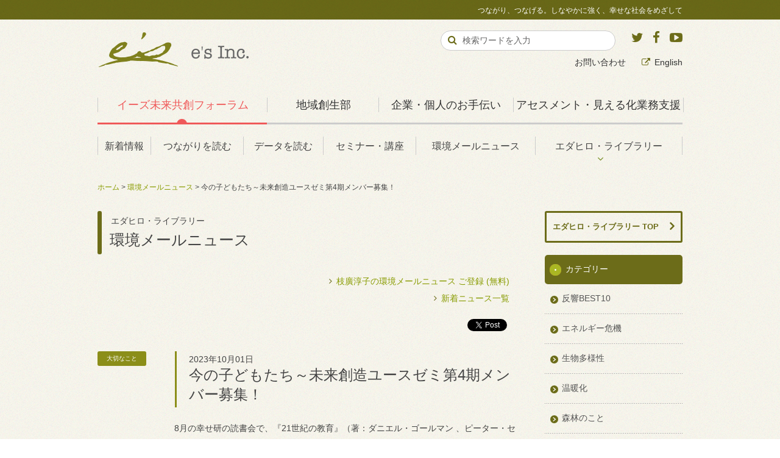

--- FILE ---
content_type: text/html
request_url: https://www.es-inc.jp/library/mailnews/2023/libnews_id012804.html
body_size: 37978
content:
<?xml version="1.0" encoding="UTF-8"?>
<!DOCTYPE html PUBLIC "-//W3C//DTD XHTML 1.0 Transitional//EN" "http://www.w3.org/TR/xhtml1/DTD/xhtml1-transitional.dtd">
<html xmlns="http://www.w3.org/1999/xhtml" xml:lang="ja" lang="ja">
<head>
<meta http-equiv="Content-Type" content="text/html; charset=UTF-8" />
<meta http-equiv="Content-Style-Type" content="text/css" />
<meta http-equiv="Content-Script-Type" content="text/javascript" />
<meta name="viewport" content="width=724px, maximum-scale=2">




<title>今の子どもたち～未来創造ユースゼミ第4期メンバー募集！｜イーズ 未来共創フォーラム</title>

<meta name="description" content="8月の幸せ研の読書会で、『21世紀の教育』（著：ダニエル・ゴールマン 、ピーター・センゲ）を取り上げました。心の知能指数といわれる「EQ」で有名なダニエル・ゴールマンと、システム思考・「学習する組織」..." />
<meta name="keywords" content="枝廣淳子,イーズ,未来,共創,CSR,レスター・ブラウン,温暖化,エネルギー,生物多様性,幸せ,経済,社会" />

<link rel="alternate" type="application/atom+xml" title="イーズ 未来共創フォーラム これまでの活動：環境メールニュース：Atom" href="http://www.es-inc.jp/library/mailnews/atom.xml">
<link rel="alternate" type="application/rss+xml" title="イーズ 未来共創フォーラム これまでの活動：環境メールニュース：RSS 2.0" href="http://www.es-inc.jp/library/mailnews/rss2.xml">
<link rel="stylesheet" type="text/css" href="../../css/style.css" />
<meta property="og:title" content="今の子どもたち～未来創造ユースゼミ第4期メンバー募集！｜イーズ 未来共創フォーラム" />
<meta property="og:type" content="article" />
<meta property="og:url" content="https://www.es-inc.jp/library/mailnews/2023/libnews_id012804.html" />
<meta property="og:image" content="https://www.es-inc.jp/shared/img/es_fb_icon.jpg" />
<meta property="og:site_name" content="イーズ 未来共創フォーラム" />
<meta property="fb:app_id" content="518638131488695" />

<link rel="stylesheet" type="text/css" href="https://maxcdn.bootstrapcdn.com/font-awesome/4.5.0/css/font-awesome.min.css">
<meta property="og:description" content="8月の幸せ研の読書会で、『21世紀の教育』（著：ダニエル・ゴールマン 、ピーター・センゲ）を取り上げました。心の知能指数といわれる「EQ」で有名なダニエル・ゴールマンと、システム思考・「学習する組織」の第一人者のピーター・センゲの共著です。SEL（Social &amp; Emotional Learning）や、世界を理解するシステム思考などの内容もいろいろと学びがありました。講義資料と音声ファ" />
<meta name="copyright" content="Copyright(c) e's Inc. All rights reserved.">
<meta name="robots" content="index,follow">

<link rel="stylesheet" type="text/css" href="https://maxcdn.bootstrapcdn.com/font-awesome/4.5.0/css/font-awesome.min.css">
<link rel="stylesheet" type="text/css" href="/shared/css/print.css" media="print">
<link rel="shortcut icon" href="/favicon.ico">

<script type="text/javascript" src="/shared/js/jquery.js"></script>
<script type="text/javascript" src="/shared/js/jquery.lightbox-0.5.min.js"></script>
<script type="text/javascript" src="/shared/js/heightLine.js"></script>
<script type="text/javascript" src="/shared/js/navigation-drawer.js"></script>
<script type="text/javascript" src="/shared/js/config.js?=200507"></script>
<!--[if lt IE 9]><script type="text/javascript" src="/shared/js/respond.min.js"></script><![endif]-->

<!-- Google Tag Manager -->
<script>(function(w,d,s,l,i){w[l]=w[l]||[];w[l].push({'gtm.start':
new Date().getTime(),event:'gtm.js'});var f=d.getElementsByTagName(s)[0],
j=d.createElement(s),dl=l!='dataLayer'?'&l='+l:'';j.async=true;j.src=
'https://www.googletagmanager.com/gtm.js?id='+i+dl;f.parentNode.insertBefore(j,f);
})(window,document,'script','dataLayer','GTM-PMKVDBH');</script>
<!-- End Google Tag Manager -->

</head>

<body class="libPage nwsInv" id="nws012804">
<!-- Google Tag Manager (noscript) -->
<noscript><iframe src="https://www.googletagmanager.com/ns.html?id=GTM-PMKVDBH"
height="0" width="0" style="display:none;visibility:hidden"></iframe></noscript>
<!-- End Google Tag Manager (noscript) -->

<div id="fb-root"></div>
<script type="text/javascript" src="/shared/js/fb_xfbml.js"></script>

<div id="container">

<div id="header">

<h1 class="siteTitle"><a href="/"><img src="/about_es-inc/shared/img/es-inc_corp.png" alt="有限会社イーズ"></a></h1>
<div class="siteSlogan">つながり、つなげる。しなやかに強く、幸せな社会をめざして</div>

<div id="globalNav">
<ul>

<li class="gnvCategory" id="gnvA"><a class="gnvA" href="/" >イーズ未来共創フォーラム</a>
<ul>
<li class=""><a href="/news/index.html">新着情報</a></li>
<li class=""><a href="/insight/index.html">つながりを読む</a></li>
<li class=""><a href="/graphs/index.html">データを読む</a></li>
<li class=""><a href="/seminar/index.html">セミナー・講座</a></li>
<li class=""><a href="/library/mailnews/">環境メールニュース</a></li>
<li class="nest"><a href="/library/index.html">エダヒロ・ライブラリー</a>
<div class="sub">
<ul>
<li><a href="/edablog/index.html">えだブログ</a></li>
<li><a href="/books/index.html">エダヒロの本棚</a></li>
<li><a href="/library/activity.html">これまでの活動</a></li>
<li><a href="/1dai/index.html">一日一題</a></li>
<li><a href="/diary/index.html">エダヒロの共創日記</a></li>
</ul>
</div>
</li>
</ul>
</li>

<li class="gnvCategory" id="gnvD"><a class="gnvD" href="/regional_revitalization/index.html" >地域創生部</a>
<ul style="width:80%;">
<li style="width:25%;"><a href="/regional_revitalization/lecture.html">講演</a></li>
<li style="width:25%;"><a href="/regional_revitalization/vision.html">共有ビジョン</a></li>
<li style="width:25%;"><a href="/regional_revitalization/research.html">調査・分析</a></li>
<li><a href="/regional_revitalization/achievements.html">実績</a></li>
</ul>
</li>

<li class="gnvCategory" id="gnvB"><a class="gnvB" href="/about_es-inc/">企業・個人のお手伝い</a>
<ul>
<li class="gnv-svc-org"><a href="/about_es-inc/service_org.html">企業・組織<br><span class="font--xs">向けのサービス</span></a></li>
<li class="gnv-svc-indiv"><a href="/about_es-inc/service_indiv.html">個人の方<br><span class="font--xs">向けのサービス</span></a></li>
<li class="nest gnv-company"><a href="/about_es-inc/company.html">会社情報</a>
<div class="sub">
<ul>
<li><a href="/about_es-inc/profile.html">代表・枝廣淳子プロフィール</a></li>
<li><a href="/about_es-inc/access.html">有限会社イーズへのアクセス</a></li>
<li><a href="/about_es-inc/network.html">イーズのネットワーク</a></li>
</ul>
</div>
</li>
<li class="gnvSvc gnv-achievement"><a href="/about_es-inc/achievement.html">事例・実績</a></li>
<li class="gnvSvc gnv-books"><a href="/about_es-inc/books.html">著書・翻訳書</a></li>
</ul>
</li>
<li class="gnvCategory" id="gnvC"><a class="gnvC" href="/visualize/">アセスメント・見える化業務支援</a>
<ul>
<li class="visual_environmental"><a href="/visualize/visual_environmental.html">環境負荷の見える化</a></li>
<li class="visual_happiness"><a href="/visualize/visual_happiness.html">幸福度の見える化</a></li>
<li class="visual_local_econ"><a href="/visualize/visual_local_econ.html">地域経済の見える化</a></li>
<li class="visual_social"><a href="/visualize/visual_social.html">ソーシャル・インパクトの見える化</a></li>
</ul>
</li>
</ul>
<div id="gnvActLine"></div>
<div id="gnvActCircle"></div>
</div><!-- END #globalNav -->

<div id="supportNav">
<p class="voiceGuide">サポートメニューです。</p>
<ul class="list--inline">
<li><a href="/inquiry/index.html">お問い合わせ</a></li>
<li><a href="http://ishes.org/en/" target="_blank" class="link--out">English</a></li>
</ul>
</div><!-- end #supportNav -->

<div class="socialArea">
  <a href="https://twitter.com/es_Information" target="_blank" class="twitter">
  	<i class="fa fa-twitter text-twitter"></i>
	</a>
  <a href="http://www.facebook.com/esInc.jp" target="_blank" class="facebook">
  	<i class="fa fa-facebook text-facebook"></i>
	</a>
  <a href="http://www.youtube.com/esedahiro" target="_blank" class="youtube">
  	<i class="fa fa-youtube-play text-youtube"></i>
	</a>
</div><!-- end .socialArea -->

<div class="searchArea">
<p class="voiceGuide">サイト内検索です。</p>
<form method="get" action="/search/index.html">
<div class="searchKeyword">
<input type="text" name="q" id="hu_search_text" class="txtFld1" size="20" value="検索ワードを入力" onFocus="cText(this)" onBlur="sText(this)">
</div>
<div class="searchSubmit">
<input type="submit" value="&#xF002;" tabindex="4000">
<input type="hidden" name="cx" value="002040810919316555504:amuznwwev-q" />
<input type="hidden" name="cof" value="FORID:11" />
<input type="hidden" name="ie" value="UTF-8" />
</div>
<div class="flc"><span>&nbsp;</span></div>
</form>
</div><!-- end .searchArea -->

<div id="spHeader">
<div class="spMenu">
<div class="inr">
<div class="spMenu__bar1"></div>
<div class="spMenu__bar2"></div>
<div class="spMenu__bar3"></div>
<div class="spMenu__txt">MENU</div>
</div>
</div>
<nav class="navigationDrawer">
<div class="border__t pd__b--xs">
<div class="sideA"><a href="/index.html" class="link">イーズ未来共創フォーラム</a></div>
<ul class="link--list">
<li><a href="/news/index.html">新着情報</a></li>
<li><a href="/insight/index.html">つながりを読む</a></li>
<li><a href="/graphs/index.html">データを読む</a></li>
<li><a href="/seminar/index.html">セミナー・講座</a></li>
<li><a href="/library/index.html">エダヒロ・ライブラリー</a>
<ul>
<li><a href="/diary/index.html">エダヒロの共創日記</a></li>
<li><a href="/edablog/index.html">えだブログ</a></li>
<li><a href="/books/index.html">エダヒロの本棚</a></li>
<li><a href="/library/activity.html">これまでの活動</a></li>
<li><a href="/1dai/index.html">一日一題</a></li>
</ul>
</li>
<li><a href="/inquiry/index.html">お問い合わせ</a></li>
</ul>
</div>

<div class="border__t pd__b--xs">
<div class="sideD"><a href="/regional_revitalization/index.html" class="link">地方創生部</a></div>
<ul class="link--list">
<li class=""><a href="/regional_revitalization/lecture.html">講演</a></li>
<li class=""><a href="/regional_revitalization/vision.html">共有ビジョン</a></li>
<li class=""><a href="/regional_revitalization/research.html">調査・分析</a></li>
<li class=""><a href="/regional_revitalization/achievements.html">実績</a></li>
</ul>
</div>

<div class="border__t pd__b--xs">
<div class="sideB"><a href="/about_es-inc/index.html" class="link">企業・個人のお手伝い</a></div>
<ul class="link--list">
<li><a href="/about_es-inc/service_org.html">企業・組織向けのサービス</a></li>
<li><a href="/about_es-inc/service_indiv.html">個人の方向けのサービス</a></li>
<li><a href="/about_es-inc/company.html">会社情報</a>
<ul>
<li><a href="/about_es-inc/profile.html">代表・枝廣淳子プロフィール</a></li>
<li><a href="/about_es-inc/access.html">有限会社イーズへのアクセス</a></li>
<li><a href="/about_es-inc/network.html">イーズのネットワーク</a></li>
</ul>
</li>
<li><a href="/about_es-inc/achievement.html">事例・実績</a></li>
<li><a href="/about_es-inc/books.html">著書・翻訳書</a></li>
</ul>
</div>

<div class="border__t pd__b--xs">
<div class="sideC"><a href="/visualize/" class="link">アセスメント・見える化業務支援</a></div>
<ul class="link--list">
<li class="visual_environmental"><a href="/visualize/visual_environmental.html">環境負荷の見える化</a></li>
<li class="visual_happiness"><a href="/visualize/visual_happiness.html">幸福度の見える化</a></li>
<li class="visual_local_econ"><a href="/visualize/visual_local_econ.html">地域経済の見える化</a></li>
<li class="visual_social"><a href="/visualize/visual_social.html">ソーシャル・インパクトの見える化</a></li>
</ul>
</div>

<div class="other pd__b--sm">
<div class="align__c"><a href="" class="btn--small spMenuClose">MENUを閉じる</a></div>
</div>

</nav>
</div><!-- end #spHeader -->

</div><!-- end #header -->

<div id="contents">

<div class="bcNav">
<a href="../../../index.html">ホーム</a> &gt; 
<a href="../../../library/mailnews/index.html">環境メールニュース</a> &gt;
今の子どもたち～未来創造ユースゼミ第4期メンバー募集！
</div><!-- /id="bcNav" -->

<div class="primary">
<div class="section invBlock">
<h1 class="pageHead"><span class="library">エダヒロ・ライブラリー</span>環境メールニュース</h1>

<div class="invBlockInr">

<div class="align__r" style="margin-right:20px;">
<p class="mg__b--0">
<span class="link"><a href="/library/mailnews.html">枝廣淳子の環境メールニュース ご登録 (無料)</a></span></p>
<p class=""><span class="link"><a href="/library/mailnews/index.html">新着ニュース一覧</a></span></p>
</div>

<div class="socialBlock">
<a href="http://twitter.com/share" class="twitter-share-button" data-count="none" data-lang="en">Tweet</a><script type="text/javascript" src="//platform.twitter.com/widgets.js"></script>
<div class="fb-share-button" data-layout="button_count"></div>
</div>

<link rel="stylesheet" type="text/css" href="https://maxcdn.bootstrapcdn.com/font-awesome/4.5.0/css/font-awesome.min.css">

<div class="titleArea">
<div class="boxR">
<div class="date">2023年10月01日</div>
<h1>今の子どもたち～未来創造ユースゼミ第4期メンバー募集！</h1>
</div>

<div class="boxL">
<div class="category"><div class="label important">大切なこと</div></div>
</div>

<div class="flc"><span>&nbsp;</span></div>
</div>

<div class="bodyArea">
<p>8月の幸せ研の読書会で、『21世紀の教育』（著：ダニエル・ゴールマン 、ピーター・センゲ）を取り上げました。心の知能指数といわれる「EQ」で有名なダニエル・ゴールマンと、システム思考・「学習する組織」の第一人者のピーター・センゲの共著です。</p>
<p>SEL（Social &amp; Emotional Learning）や、世界を理解するシステム思考などの内容もいろいろと学びがありました。<br>講義資料と音声ファイルをお届けする音声受講もありますので、よろしければどうぞ。<br><a href="https://www.ishes.org/news/2023/inws_id003437.html">https://www.ishes.org/news/2023/inws_id003437.html</a></p>
<p>この本の中で、私の心にいちばん響いたのは、「忘れてはならないこと」として、挙げられていた次の点です。</p>
<p>～～～～～～～～～～～～～ここから引用～～～～～～～～～～～～～～～</p>
<p>「忘れてはならないこと」</p>
<p>人類の歴史で初めて、いまの子どもたちは「世界」の中で大人になっていくということ</p>
<p>7歳や8歳になる頃には、子どもはこの世界にある、より大きな環境や社会の問題に気づき始める。</p>
<p>彼らは点と点をつなぐことができるので、こうした問題が、自分たちが将来生きる世界の形成に影響するだろうと気づく</p>
<p>～～～～～～～～～～～～～引用ここまで～～～～～～～～～～～～～～～</p>
<p>確かにそうだよなあ、と思います。私が小さい頃は、家族や家の近くの人たち、入学後はクラスが「社会」であり「世界」でした。長ずるにつれて、「社会」が広がっていって、実際の「世界」に近づいていった気がします。それでも、海外の国やそこに住んでいる人たちのようす、自然界のようすは、「世界の旅」や「野生の王国」のような番組で見る、自分とのつながりは感じられない、「遠い世界」でした。</p>
<p>でも今の子どもたちは、最初から、温暖化とかロシア情勢とかといった「世界」の中で大きくなっていくのですね。昔だったら、世界情勢に関わることを子どもが喋ると「大人びている」「背伸びしている」と言われたものですが、今は、もう世界情勢や地球環境そのものが「現実」なのですね。</p>
<p>「21世紀の教育」では、上に引用した言葉のあと、次のように述べています。</p>
<p>～～～～～～～～～～～～～ここから引用～～～～～～～～～～～～～～～</p>
<p>そんな子どもたちにいまいちばん必要なのは、学校も同じように気づいていて、社会で起きている問題に対して、自分たちが何かをできるように、その準備を助けてくれていると感じられること</p>
<p>～～～～～～～～～～～～～引用ここまで～～～～～～～～～～～～～～～</p>
<p>ここを読んだとき、なぜ自分たちが1年半前に、「未来創造ユースチーム」を立ち上げたか、その大きな理由の1つを言葉にしてもらった気がしました。</p>
<p>昨年４月から、株式会社未来創造部では、持続可能で幸せな未来を創り出そうと行動している29歳以下のユースのみなさんの学びとネットワーキングの場、「未来創造ユースチーム」を運営しています。</p>
<p>未来創造ユースチームでは、1期6カ月の中で、以下のようなスキルを学び、身につけていただく「ゼミ」と、ユース同士の「ネットワーキングの機会」を提供します。<br>・ビジョンを描くスキル<br>・問題の構造を見抜くシステム思考<br>・望ましい変化への連鎖をデザインする変化の理論<br>・効果的なコミュニケーションスキル<br>・社会的合意形成の力</p>
<p>9月の第3期が終わりました。最終回に、このゼミに参加する前と後と、自分がどう変わったか、さらに学びたいことは何かを教えてもらいました。いくつかご紹介したいと思います。</p>
<p>～～～～～～～～～～～～～ここから引用～～～～～～～～～～～～～～～</p>
<p>○参加前はやり過ごしてしまう性格だったが、少しずつ変わり始めた。さらに学びたいのは、知識とコミュニケーション力</p>
<p>○参加前は、知識が足りていなかった、どのように行動に移せばよいのかわからなかったが、物事を多角的に見るようになった<br>さらに、伝えるスキルを身に着けたい</p>
<p>○異動になって納得がいかない自分と、やりたい事を整理したい自分がいたが、色々な事をバックキャスティングで考え、目的と手段を分けるようになった。さらに学びたいのは、システム思考</p>
<p>○第1回に参加した時の自分は、気候変動を止めるには、こうすべき！！と押し付けていたし、理解してくれない人がよくないと思っていた。兄と意見が分かれた時、言い負かされていたし、理由もなにも話せなかった。また、相手の理由を聞こうとしなかった。相手が悪いと思っていた。気候変動を止めたいと思っていても、どこからどう変えていくといいのかをまとめられなかった。手段で頑張り、落ち込んでいた。<br>ゼミでは、学べることがいっぱいあって、楽しかった。グループワークの凄さ、楽しさに気づいた。この半年で自分は、意見を押し付けなくなった。違う意見のひととでも、話し合えるようになった。さらに、身につけたいことはエレベーターピッチ。</p>
<p>（※コミュニケーションの回では、「30秒～1分で効果的に伝えて相手の行動を変えてもらう」エレベーターピッチの練習もしています！　仕事や営業にも役に立ちますよね）</p>
<p> </p>
<p>～～～～～～～～～～～～～引用ここまで～～～～～～～～～～～～～～～</p>
<p> </p>
<p>それぞれの学びや成長が伝わってきて、うれしく思います。小学生から29才まで、年齢を超えたグループディスカションからも、お互いにいろいろな刺激や学びを得てくれているようです。</p>
<p>第1期から3期までで、合計約130人のユースメンバーがゼミに参加し、それぞれの活動や成長に活かしてくれています。</p>
<p>この調子でいけば、数年後には日本全国に500人、その先には1000人ものユースゼミ卒業生が生まれて、それぞれの地域や分野で、「変えたいという思い」に加えて、「変えるためのスキル」を活用して、効果的な変化を起こしてくれているかと思うと、楽しみでなりません！</p>
<p>10月から第4期のユ-スチームがスタートします！　次期の数十人のユースゼミメンバーを募集します。<br><a href="https://www.miraisozo-youth.com/accepting-applications">https://www.miraisozo-youth.com/accepting-applications</a></p>
<p>ぜひ我こそは！という29歳以下のユースのみなさん、参加しませんか。高校生・大学生はもちろん、小中学生も参加しています！　「気持ちはユースだけど年齢はユース超え」という皆様は、ぜひ、ご家族や親戚、お友だち、職場などにいらっしゃるユースをお誘いいただけたらうれしいです。</p>
<p>詳細をご案内します。<br><a href="https://www.miraisozo-youth.com/accepting-applications">https://www.miraisozo-youth.com/accepting-applications</a></p>
<p> </p>
<p>～～～～～～～～～～～～ここからご案内～～～～～～～～～～～～～～～</p>
<p>【第4期　開催概要】</p>
<p>期間：2023年10月 ～ 2024年3月までの6か月間</p>
<p>★基本的には、毎月第3土曜日を予定していますが、都合により日曜日の日もあります<br>★当日参加できないメンバーは、レクチャー部分を事後に視聴することができます</p>
<p>1.　10月14日(土) 13:00~15:30：バックキャスティングでビジョンをつくる</p>
<p>2.　11月11日(土) 13:00~15:30：「システム思考」でつながりから構造を考える</p>
<p>3.　12月 9日(土) 13:00～15:30：創り出したい変化の連鎖をデザインする（変化の理論）</p>
<p>4.　 1月21日(日) 13:00～15:30：プロジェクトを進めるための効果的なコミュニケーション</p>
<p>5.　 2月17日(土) 13:00～15:30：社会的合意形成の進め方</p>
<p>6.　 3月16日(土) 13:00～15:30：振り返りと今後に向けて</p>
<p>参加方法：熱海会場（定員：約20名）とオンライン（Zoom）のハイブリッド形式<br>申し込み時に基本的な参加方法をお選びいただきますが、ゼミごとに参加方法は変えることが可能です。</p>
<p>　　※熱海会場とは<br>　　株式会社未来創造部　2階セミナールーム<br>　　住所：静岡県熱海市渚町7-5　エムズ熱海ビル<br>　　地図：<a href="https://goo.gl/maps/8cFXdp78GdPpXeF79">https://goo.gl/maps/8cFXdp78GdPpXeF79</a></p>
<p>＜参加概要＞<br>○参加資格</p>
<p>開始月時点で満29才以下であること（下限の年齢制限はありません）<br>これまでに活動をしている、または近々活動する予定があること <br>熱海会場、または、オンラインでゼミに参加できること　　　　　　<br>※国籍不問（ただし、ゼミをはじめ、ユースチームのコミュニケーションは日本語のみとなります）</p>
<p>○参加費：受講料無料　※大学生以上は事務管理費：6カ月で6,600円／人</p>
<p>このプログラムは、通常一般の方向けに実施しているプログラムを、ユース向けに無料で実施するものです。<br>受講料は無料ですが、事務管理費として6カ月6,600円がかかります。<br>※共感コミュニティ通貨eumoでのお支払いも可能です。</p>
<p>高校生以下の皆さんは、レポート提出を条件に「あしながサポーター」が参加費を支援しますので、無料でご参加いただくことが可能です。奨学生制度もありますので、ご相談ください。</p>
<p>定員：約50名(先着順)</p>
<p>※お申込みの前に必ずご確認ください<br>申し込み時にご記入いただいた内容は、個人を特定できない形で未来創造ユースチームならびに株式会社未来創造部のウェブ・SNS・メディア向け資料などに利用させていただく場合がございます。</p>
<p>ご提供いただいた個人情報は以下の目的にのみ利用いたします。<br>なお、法令等に基づく要請を受けた場合を除き、個人情報を第三者開示することはございません。<br>●未来創造ユースチーム事務局からの連絡、サポート、資料の発送等<br>●未来創造ユースチーム事務局による広告宣伝販促活動（イベントに関するご案内等)<br>●未来創造ユースチーム、株式会社未来創造部の環境問題に関する活動その他の情報のお届け</p>
<p>※個人情報に関する開示、訂正、追加又は削除、利用の停止又は消去、その他個人情報に関するお問い合わせがございましたら、未来創造ユースチーム事務局までご連絡ください。</p>
<p>※18歳未満の参加者は、本個人情報保護方針を保護者の方と一緒にお読みになり、不明な点は保護者の方にご質問ください。</p>
<p>○お申込み方法<br>上記の個人情報に関するお願いについてご了解いただけた方は、以下のお申込みフォームにこれまでの活動や参加への思いなどを記載し、送信してください。事務局で簡単な審査を行わせていただきます。</p>
<p>結果はお申込みいただいたすべての方に、約2週間以内にメールでご連絡させていただきます。<br>事務局からのメールが迷惑メール等に入らないようご確認もお願い致します。</p>
<p>お申込みフォーム：<a href="https://forms.gle/389eC7DceAzpTqUw6">https://forms.gle/389eC7DceAzpTqUw6</a></p>
<p> </p>
<p>～～～～～～～～～～～ご案内ここまで～～～～～～～～～～～～～～</p>
<p> </p>
<p>昨年12月のエコプロ展で、「動き出す未来」という若者ステージで、ユースチームの2人のメンバーが「『学校の外にあるがっこう』で学び、つながり、変化を創る」と題して、ユースチームや自身の活動について発表してくれました。</p>
<p>動画や発表資料はこちらにあります。頼もしいユースの発表、ぜひごらん下さい！<br>https://www.miraisozo-youth.com/post/2022_02ecopro</p>
<p> </p>
<p>第1期からずっと継続して参加してくれているメンバーもいます。毎回学びがあるとのこと、うれしいです。</p>
<p>今回はどのようなユースメンバーのサポートができるかな・・・とっても楽しみです！</p>
<p></p>

 

<div class="align__c pd__t--50 pd__b--25">
<p class="mg__b--5">＼ ぜひご登録ください！ ／</p>
<p class="mg__b--5"><a href="/library/mailnews.html" onclick="_gaq.push(['_trackEvent', 'click', 'banner', 'mailnews_bnr_backnumber', 1, true]);"><img src="/shared/img/b_mailnews.gif" class="mg__b--5" alt="枝廣淳子の環境メールニュース（不定期・無料）　登録／解除はこちら" /></a></p>
<p class="lh__14">25年以上にわたり国内外の環境情報や知見を<br>提供し続けている『枝廣淳子の環境メールニュース』</a></p>
</div>

</div><!-- END .bodyArea -->


<div class="pagenation">
<div class="boxL">
<p><a href="../index.html" class="link back">新着一覧へ戻る</a></p>
</div>
<div class="flc"><span>&nbsp;</span></div>
</div><!-- END pagenation -->

</div><!-- END .nwsBlockInr -->
</div><!-- END .section -->
</div><!-- END .primary -->

<div class="secondary">
<a href="/library/index.html" class="no--underline"><h2 class="blockHead">エダヒロ・ライブラリー TOP</h2></a>

<div class="catNav">
<dl>
<dt><span>カテゴリー</span></dt>
<dd><span><a href="https://www.es-inc.jp/library/mailnews/best10.html">反響BEST10</a></span>
		
	</dd>
	

	
		
			<dd><span><a href="https://www.es-inc.jp/library/mailnews/enegy_crisis.html">エネルギー危機</a></span>
		
	</dd>
	

	
		
			<dd><span><a href="https://www.es-inc.jp/library/mailnews/biodiversity.html">生物多様性</a></span>
		
	</dd>
	

	
		
			<dd><span><a href="https://www.es-inc.jp/library/mailnews/global_warming.html">温暖化</a></span>
		
	</dd>
	

	
		
			<dd><span><a href="https://www.es-inc.jp/library/mailnews/forest.html">森林のこと</a></span>
		
	</dd>
	

	
		
			<dd><span><a href="https://www.es-inc.jp/library/mailnews/water.html">水・資源のこと</a></span>
		
	</dd>
	

	
		
			<dd><span><a href="https://www.es-inc.jp/library/mailnews/food_life.html">食と生活</a></span>
		
	</dd>
	

	
		
			<dd><span><a href="https://www.es-inc.jp/library/mailnews/system_thinking.html">システム思考を学ぶ</a></span>
		
	</dd>
	

	
		
			<dd><span><a href="https://www.es-inc.jp/library/mailnews/communication.html">コミュニケーション</a></span>
		
	</dd>
	

	
		
			<dd><span><a href="https://www.es-inc.jp/library/mailnews/world_news.html">世界のわくわくNews</a></span>
		
	</dd>
	

	
		
			<dd><span><a href="https://www.es-inc.jp/library/mailnews/japanese_issue.html">日本のありもの探し</a></span>
		
	</dd>
	

	
		
			<dd><span class="act"><a href="https://www.es-inc.jp/library/mailnews/important.html">大切なこと</a></span>

			

		
	</dd>
	

	
		
			<dd><span><a href="https://www.es-inc.jp/library/mailnews/toward_new.html">新しいあり方へ</a></span>
		
	</dd>
	

	

</dl>
</div>

<div class="catNav">
<dl>
<dt><span>年別アーカイブ</span></dt>

<dd><span><a href="https://www.es-inc.jp/library/mailnews/2025/">2025年</a></span></dd>

<dd><span><a href="https://www.es-inc.jp/library/mailnews/2024/">2024年</a></span></dd>

<dd><span><a href="https://www.es-inc.jp/library/mailnews/2023/">2023年</a></span></dd>

<dd><span><a href="https://www.es-inc.jp/library/mailnews/2022/">2022年</a></span></dd>

<dd><span><a href="https://www.es-inc.jp/library/mailnews/2021/">2021年</a></span></dd>

<dd><span><a href="https://www.es-inc.jp/library/mailnews/2020/">2020年</a></span></dd>

<dd><span><a href="https://www.es-inc.jp/library/mailnews/2019/">2019年</a></span></dd>

<dd><span><a href="https://www.es-inc.jp/library/mailnews/2018/">2018年</a></span></dd>

<dd><span><a href="https://www.es-inc.jp/library/mailnews/2017/">2017年</a></span></dd>

<dd><span><a href="https://www.es-inc.jp/library/mailnews/2016/">2016年</a></span></dd>

<dd><span><a href="https://www.es-inc.jp/library/mailnews/2015/">2015年</a></span></dd>

<dd><span><a href="https://www.es-inc.jp/library/mailnews/2014/">2014年</a></span></dd>

<dd><span><a href="https://www.es-inc.jp/library/mailnews/2013/">2013年</a></span></dd>

<dd><span><a href="https://www.es-inc.jp/library/mailnews/2012/">2012年</a></span></dd>

<dd><span><a href="https://www.es-inc.jp/library/mailnews/2011/">2011年</a></span></dd>

<dd><span><a href="https://www.es-inc.jp/library/mailnews/2010/">2010年</a></span></dd>

<dd><span><a href="https://www.es-inc.jp/library/mailnews/2009/">2009年</a></span></dd>

<dd><span><a href="https://www.es-inc.jp/library/mailnews/2008/">2008年</a></span></dd>

<dd><span><a href="https://www.es-inc.jp/library/mailnews/2007/">2007年</a></span></dd>

<dd><span><a href="https://www.es-inc.jp/library/mailnews/2006/">2006年</a></span></dd>

<dd><span><a href="https://www.es-inc.jp/library/mailnews/2005/">2005年</a></span></dd>

<dd><span><a href="https://www.es-inc.jp/library/mailnews/2004/">2004年</a></span></dd>

<dd><span><a href="https://www.es-inc.jp/library/mailnews/2003/">2003年</a></span></dd>

<dd><span><a href="https://www.es-inc.jp/library/mailnews/2002/">2002年</a></span></dd>

<dd><span><a href="https://www.es-inc.jp/library/mailnews/2001/">2001年</a></span></dd>

</dl>
</div><!-- END .catNav -->

<div class="bannerArea">
<p><a href="/library/mailnews.html"><img src="/shared/img/b_mailnews.gif" alt="メールマガジン(不定期・無料) 環境メールニュース 登録/解除はこちら" /></a></p>
</div>



</div><!-- END .secondary -->

<div class="flc"><span>&nbsp;</span></div>

<p id="pageTop"><a href="#container"><img src="../../../shared/img/b_pagetop.png" width="51" height="51" alt="このページの先頭へ" /></a></p>
</div><!-- END #contents -->

</div><!-- END #container -->

<p id="pageTop"><a href="#container"><img src="/shared/img/b_pagetop.png" width="51" height="51" alt="このページの先頭へ" /></a></p>

<div id="footer" class="png_bg">
<div class="footerInr">
<div class="row">
<div class="col--xs0 col--sm6 col--md3 ctgForum heightline-ft">
<h3 class="categoryTitle"><a href="/" class="link">イーズ未来共創フォーラム</a></h3>
<ul class="link--list-footer">
<li><a href="/news/index.html">新着情報</a></li>
<li><a href="/insight/index.html">つながりを読む</a></li>
<li><a href="/graphs/index.html">データを読む</a></li>
<li><a href="/seminar/index.html">セミナー・講座</a></li>
<li><a href="/library/index.html">エダヒロ・ライブラリー</a></li>
</ul>
</div>

<div class="col--xs0 col--sm6 col--md2 ctgCorp heightline-ft">
<h3 class="categoryTitle"><a href="/regional_revitalization/index.html" class="link">地域創生部</a></h3>
<ul class="link--list-footer">
<li class=""><a href="/regional_revitalization/lecture.html">講演</a></li>
<li class=""><a href="/regional_revitalization/vision.html">共有ビジョン</a></li>
<li class=""><a href="/regional_revitalization/research.html">調査・分析</a></li>
<li class=""><a href="/regional_revitalization/achievements.html">実績</a></li>
</ul>
</div>

<div class="col--xs0 col--sm6 col--md3 ctgCorp heightline-ft">
<h3 class="categoryTitle"><a href="/about_es-inc/" class="link">有限会社イーズについて</a></h3>
<ul class="link--list-footer">
<li><a href="/about_es-inc/service_org.html">企業・組織向けのサービス</a></li>
<li><a href="/about_es-inc/service_indiv.html">個人の方向けのサービス</a></li>
<li><a href="/about_es-inc/company.html">会社情報</a></li>
<li><a href="/about_es-inc/achievement.html">事例・実績</a></li>
<li><a href="/about_es-inc/books.html">著書・翻訳書</a></li>
</ul>
</div>

<div class="col--xs0 col--sm6 col--md4 ctgCorp heightline-ft">
<h3 class="categoryTitle"><a href="/visualize/" class="link">アセスメント・見える化業務支援</a></h3>
<ul class="link--list-footer">
<li class="visual_environmental"><a href="/visualize/visual_environmental.html">環境負荷の見える化</a></li>
<li class="visual_happiness"><a href="/visualize/visual_happiness.html">幸福度の見える化</a></li>
<li class="visual_local_econ"><a href="/visualize/visual_local_econ.html">地域経済の見える化</a></li>
<li class="visual_social"><a href="/visualize/visual_social.html">ソーシャル・インパクトの見える化</a></li>
</ul>
</div>

</div>

<div>
<ul class="list--inline">
<li><a href="/about_site/privacy.html" class="link">プライバシーポリシー</a></li>
<li><a href="/about_site/sitepolicy.html" class="link">このサイトのご利用について</a></li>
<li><a href="/about_site/terms.html" class="link">サービス利用規約</a></li>
<li><a href="/about_site/legal.html" class="link">特定商取引法の表記に基づく表示</a></li>
<li><a href="/about_site/sitemap.html" class="link">サイトマップ</a></li>
<li><a href="/inquiry/index.html" class="link">お問い合わせ</a></li>
<li><a href="/about_site/index.html" class="link">このサイトについて</a></li>
</ul>
</div>

<div class="socialArea">
  <a href="https://twitter.com/es_Information" target="_blank" class="twitter fa-stack fa-2x">
	<i class="fa fa-circle fa-stack-2x bg-btn-social"></i>
  <i class="fa fa-twitter fa-stack-1x text-twitter"></i>
	</a>
  <a href="http://www.facebook.com/esInc.jp" target="_blank" class="facebook fa-stack fa-2x">
	<i class="fa fa-circle fa-stack-2x bg-btn-social"></i>
  <i class="fa fa-facebook fa-stack-1x text-facebook"></i>
	</a>
  <a href="http://www.youtube.com/esedahiro" target="_blank" class="youtube fa-stack fa-2x">
	<i class="fa fa-circle fa-stack-2x bg-btn-social"></i>
  <i class="fa fa-youtube-play fa-stack-1x text-youtube"></i>
	</a>
</div><!-- end .socialArea -->

<div class="copyright">
<div class="copyrightInr">
<span>このサイトの運営：有限会社イーズ（代表：枝廣淳子）</span>
<span>Copyright &copy; e's Inc. All rights reserved.</span>
</div>
</div>

</div><!-- END .footerInr -->
</div><!-- END #footer -->

</body>
</html>

--- FILE ---
content_type: text/css
request_url: https://www.es-inc.jp/library/css/style.css
body_size: 16028
content:
@charset "UTF-8";
@import url(../../shared/css/base.css?200225);
@import url(../../shared/css/header.css?200225);
@import url(../../shared/css/footer.css?200225);
@import url(../../shared/css/jquery.lightbox-0.5.css);

#contents {
	width:auto;
	margin-left:10px;
	margin-right:10px;
	padding-bottom:50px;
	}
#contents .primary{
	}
#contents .primary .lstBlock {
	width:100%;
	padding-top:20px;
	}
#contents .primary .lstBlock .date{
	padding-top:2px;
	}
#contents .primary .lstBlock .mtTitle{
	font-size: 110%;
	}
#contents .primary .lstBlock .mtCategory{
	font-size: 83%;
	line-height:1em;
	display:inline-block;
	padding:5px 8px;
	border-radius:4px;
	margin-right:5px;
	background-color:#F1E8CB;
	}
#contents .primary .lstBlock .mtCategory:hover{
	text-decoration:none;
	opacity:0.7;
	}
/*
#contents .primary .lstBlock .mtCategory{
	font-size: 83%;
	line-height:1em;
	display:inline-block;
	padding:5px 8px;
	border-radius:4px;
	margin-right:5px;
	background-color:#8B8E19;
	color:#fff;
	}
#contents .primary .lstBlock .mtCategory:hover{
	text-decoration:none;
	opacity:0.7;
	}
*/
#contents .primary .lstBlock p{
	margin-bottom:0;
	}
#contents .primary .lstBlock .grp{
	padding-bottom:20px;
	}
#contents .primary .lstBlock .grp .boxR .category{
	padding-top:5px;
	}
@media print, screen and (min-width: 960px) {
	#contents {
		width: 960px;
		margin-left:auto;
		margin-right:auto;
	}
}
.libIdx #contents .primary .magBlock {
	background:#FFF;
	margin-bottom:40px;
	padding:25px 0 10px 0;
	border-top: 5px #6C6C19 solid;
	-moz-border-radius: 5px;
	-webkit-border-radius: 5px;
	border-radius: 5px;
	}
.libPage #contents .primary .section.magBlock .grp{
	margin:0 25px 0 25px;
	padding:0;
	}
.libPage #contents .primary .section.magBlock .grp h2{
	margin-bottom:15px;
	}
.libPage #contents .primary .section .grp p.more{
	background-image:url(../../shared/img/i_arw_01.png);
	background-repeat:no-repeat;
	background-position:right;
	text-align:right;
	padding:3px 13px 0 0;
	}

a.moreLink:link{ color:#6c6c19; text-decoration:none; }
a.moreLink:link:hover{ color:#8c8d1e; text-decoration:underline; }
a.moreLink:visited { color:#8c8d1e; text-decoration:none; }


.libPage #contents .primary .section.mnsBlock{
	margin-bottom:40px;
	}

.libPage #contents .primary .section.mnsBlock h2.blockHead {
	font-size:120%;
	background:url(../../shared/img/i_ico_head1.gif) no-repeat 6px center;
	color:#6C6C19;
	padding:6px 6px 6px 30px;
	margin-bottom:20px;
	font-weight:bold;
	border: 3px #6C6C19 solid;
	-moz-border-radius: 3px;
	-webkit-border-radius: 3px;
	border-radius: 3px;
	}
.libPage #contents .primary .section.mnsBlock .grp{
	margin:0 15px;
	padding:0;
	}
.libPage #contents .primary .section.mnsBlock .grp .theme{
	width:auto;
	float:left;
	padding-right:30px;
	}
.libPage #contents .primary .section .grp .theme ul{
	margin:0 0 30px 14px;
	padding:0;
	}
.libPage #contents .primary .section .grp .theme li{
	list-style-image:url(../../shared/img/i_arw_01.png);
	line-height:1.7em;
	margin:0;
	padding:0;
	}
.libPage #contents .primary .section .grp .theme li.out{
	list-style-image:url(../../shared/img/i_arw_out.png);
	line-height:1.7em;
	margin:0;
	padding:0;
	}
.libPage #contents .primary .section.lib2Block{
	width:342px;
	margin-right:20px;
	float:left;
	}
.libPage #contents .primary .section.lib2Block.right{
	width:342px;
	margin:0;
	float:right;
	}

.libPage #contents .primary  .section.lib2Block h2.blockHead {
	font-size:120%;
	background:url(../../shared/img/i_ico_head1.gif) no-repeat 6px center;
	color:#6C6C19;
	padding:6px 6px 6px 30px;
	margin-bottom:20px;
	font-weight:bold;
	border: 3px #6C6C19 solid;
	-moz-border-radius: 3px;
	-webkit-border-radius: 3px;
	border-radius: 3px;
	}
.libPage #contents .primary .section.lib2Block .grp{
	margin:0 15px;
	padding:0;
	}


#contents .primary .grp .category{
	padding:0;
	margin-bottom:25px;
	margin-left:12px;
	}
#contents .primary .grp .category .label.cat{
	width:auto;
	padding:2px 10px;
	margin:2px 5px 0 0;
	font-size:10px;
	color:#6c6c19;
	text-align:center;
 	background:#e7e5cb;
	-moz-border-radius: 3px;
	-webkit-border-radius: 3px;
	border-radius: 3px;
	float:left;
	}
#contents .primary .grp .spcCat .category{
	float:left;
	}



/* レスター・ブラウン
----------------------------------------------------*/

.libIdx #contents .primary .prfBlock {
	background:#FFF;
	margin-bottom:40px;
	padding:25px 0 10px 0;
	border-top: 5px #6C6C19 solid;
	-moz-border-radius: 5px;
	-webkit-border-radius: 5px;
	border-radius: 5px;
	}
.libPage #contents .primary .section.prfBlock .grp{
	margin:0 25px 10px 25px;
	padding:0;
	}
.libPage #contents .primary .section.prfBlock .grp .blockL{
	width:200px;
	}
.libPage #contents .primary .section.prfBlock .grp .blockR{
	width:424px;
	}

.libPage #contents .primary .section.prfBlock .grp h2{
	font-family:"ＭＳ Ｐ明朝", "MS PMincho", "ヒラギノ明朝 Pro W3", "Hiragino Mincho Pro", serif;
	font-size:167%;
	color:#6c6c19;
	margin:15px 0 30px 0;
	}
.libPage #contents .primary .section .grp p.more{
	background-image:url(../../shared/img/i_arw_01.png);
	background-repeat:no-repeat;
	background-position:left;
	text-align:left;
	padding:3px 0 0 13px;
	}
.libPage #contents .primary .section .grp p.more.out{
	background-image:url(../../shared/img/i_arw_out.png);
	background-repeat:no-repeat;
	background-position:left;
	text-align:left;
	padding:3px 0 0 13px;
	}

a.moreLink:link{ color:#6c6c19; text-decoration:none; }
a.moreLink:link:hover{ color:#8c8d1e; text-decoration:underline; }
a.moreLink:visited { color:#8c8d1e; text-decoration:none; }


.libPage #contents .primary .section.libBlock{
	margin-bottom:40px;
	}

.libPage #contents .primary .section.libBlock h2.blockHead {
	font-size:120%;
	background:url(../../shared/img/i_ico_head1.gif) no-repeat 6px center;
	color:#6C6C19;
	padding:6px 6px 6px 30px;
	margin-bottom:20px;
	font-weight:bold;
	border: 3px #6C6C19 solid;
	-moz-border-radius: 3px;
	-webkit-border-radius: 3px;
	border-radius: 3px;
	}
.libPage #contents .primary .section.libBlock .grp{
	margin:0 15px;
	padding:0;
	}
.libPage #contents .primary .section.libBlock .grp .bks{
	width:300px;
	height:270px;
	float:left;
	margin-right:30px;
	}
.libPage #contents .primary .section.libBlock .grp .bks .boxL{
	width:80px;
	margin:0 15px 15px 0;
	}
.libPage #contents .primary .section.libBlock .grp .bks .boxR{
	width:200px;
	}
.libPage #contents .primary .section.libBlock .grp .bks .boxR h3{
	font-weight:bold;
	line-height:1.4em;
	padding-bottom:10px;
	}
.libPage #contents .primary .section.libBlock .grp .bks .boxR p.data{
	font-size:10px;
	padding-bottom:10px;
	}


/* 執筆・連載
----------------------------------------------------*/
/* clearfix */
.cf:before,.cf:after { content:""; display:block; overflow:hidden; }
.cf:after { clear:both; }
/* For IE 6/7 (trigger hasLayout) */
.cf { zoom:1; }

.pd--md { padding-bottom:2em; margin-bottom:2em;  clear: left;}
.idt-w--xs { margin-left:5px;margin-right:5px;}
.idt-w--sm { margin-left:10px;margin-right:10px;}
.idt-w--md { margin-left:20px;margin-right:20px;}
.idt-w--lg { margin-left:35px;margin-right:35px;}
.idt-w--xl { margin-left:50px;margin-right:50px;}
.line-dot--b{ background:url(../../shared/img/i_line_dot.gif) repeat-x left bottom; }

/* lead-lib:リード文（ライブラリ用）*/
.h3-lib{
	margin-bottom: 20px;
	border-left:3px solid #aab623;
}
	.h3-lib__title{
		font-size:130%;
		padding-left:5px;
	}

	.h3-lib__disc{
		font-size:81.25%;
		padding-left:15px;
		margin-bottom: 0;
	}
	.h3-lib__disc a{
		text-decoration: underline;
	}


/* archive-dc:アーカイブリスト(概要付き)*/
.archive-dc{
	padding-bottom: 15px;
	margin-bottom: 15px;
}
	.archive-dc__title{
		font-size:118.75%;
	}
	.archive-dc__disc{
		font-size:81.25%;
		padding-left:25px;
		margin-bottom: 0;
	}

/* dl-hzn:横並びリスト; */
.dl-hzn{
	margin:0;	padding: 0;
}
	.dl-hzn dt {
	  float: left;
	  width: 140px;
	  overflow: hidden;
	  clear: left;
	  text-align: right;
	  white-space: nowrap;
	}
	.dl-hzn dd {
	  margin-left: 160px;
	  margin-bottom: 10px;
	}


/*
.libPage #contents .primary .section.libBlock .grp.wtg1 .linkBlock p{
	margin:0px;
	padding:0px;
	}
.libPage #contents .primary .section.libBlock .grp.wtg1 .linkBlock{
	margin-bottom:20px;
	}
.libPage #contents .primary .section.libBlock .grp.wtg1 .linkBlock.last{
	margin-bottom:0;
	}
.libPage #contents .primary .section.libBlock .grp.wtg1 .titleBlock p.mtTitle.link{
	padding-left:13px;
	font-size:108%;
	}
.libPage #contents .primary .section.libBlock .grp.wtg1 .titleBlock{
	margin-bottom:2px;
	}
.libPage #contents .primary .section.libBlock .grp.wtg1 .linkBlock p.discription{
	font-size:85%;
	}

.libPage #contents .primary .section.libBlock .grp.wtg2{
	margin-top:25px;
	}
.libPage #contents .primary .section.libBlock .grp.wtg2 h3{
	border-left:3px solid #aab623;
	padding:4px 0 4px 6px;
	margin-bottom:8px;
	font-size:108%;
	font-weight:bold;
	color:#6C6C19;
	}
.libPage #contents .primary .section.libBlock .grp.wtg2 p.discription{
	font-size:85%;
	padding-left:6px;
	margin:0 0 20px 0;
	}
.libPage #contents .primary .section.libBlock .grp.wtg2 .linkList{
	background:url(../../shared/img/i_line_dot.gif) repeat-x left bottom;
	padding-bottom:20px;
	}
.libPage #contents .primary .section.libBlock .grp.wtg2 .linkList .linkBlock{
	width:674px;
	margin-bottom:5px;
	}
.libPage #contents .primary .section.libBlock .grp.wtg2 .linkList .linkBlock .boxL{
	width:70px;
	margin-left:15px;
	font-size:108%;
	}
.libPage #contents .primary .section.libBlock .grp.wtg2 .linkList .linkBlock .boxR{
	background-image:url(../../shared/img/i_arw_01.png);
	background-repeat:no-repeat;
	background-position:left;
	width:574px;
	padding-left:15px;
	font-size:108%;
	}
.libPage #contents .primary .section.libBlock .grp.wtg2 .linkList .linkBlock .boxR.out{
	background-image:url(../../shared/img/i_arw_out.png);
	background-repeat:no-repeat;
	background-position:left;
	width:574px;
	padding-left:15px;
	font-size:108%;
	}


.libMl #contents .primary .magBlock {
	background:#FFF;
	margin-bottom:40px;
	padding:25px 0 10px 0;
	border-top: 5px #6C6C19 solid;
	-moz-border-radius: 5px;
	-webkit-border-radius: 5px;
	border-radius: 5px;
	}
.libMl #contents .primary .section.magBlock .grp{
	margin:0 25px;
	padding:0 0 20px;
	}
.libMl #contents .primary .section.magBlock .grp h2{
	margin-bottom:20px;
	}
.libMl #contents .primary .section.magBlock .grp h3{
	font-size:120%;
	color:#6C6C19;
	margin-bottom:5px;
	font-weight:bold;
	}
.libMl #contents .primary .section.magBlock .grp h4{
	font-size:100%;
	color:#6C6C19;
	margin-bottom:3px;
	font-weight:bold;
	}
.libMl #contents .primary .section .grp p.btn{
	background-color:#EB5555;
	padding:10px;
	-moz-border-radius: 5px;
	-webkit-border-radius: 5px;
	border-radius: 5px;
	width:150px;
	text-align:center;
	}
.libMl #contents .primary .section .grp p.btn.btn2{
	background-color:#6C6C19;
	}
.libMl #contents .primary .section .grp p.btn a{
	color:#FFF;
	font-weight:bold;
	}
*/

/*講演・対談*/
.libPage.spcIdx #contents .primary .section.lstBlock .grp p.mtTitle.link,
.libPage.spcCat #contents .primary .section.lstBlock .grp p.mtTitle.link{
	background-position:left 3px;
	line-height:1.5;
	font-size:118%;
	}
.libPage.spcIdx #contents .primary .section.lstBlock .grp .excerpt,
.libPage.spcCat #contents .primary .section.lstBlock .grp .excerpt{
	font-size:85%;
	margin-left:15px;
	}
.libPage.spcPage.libInv #contents .primary .titleArea .date{
	color:#6C6C19;
	}

/*エダヒロ・ライブラリー*/
.libPage.libIdx2 #contents h1.pageHead{
	margin-bottom:40px;
}
@media print, screen and (min-width: 960px) {
	.libPage.libIdx2 #contents .primary{
		width:616px;
	}
}
.libPage.libIdx2 #contents .primary .section{
	margin-bottom:40px;
	}
.libPage.libIdx2 #contents .primary .section .grp {
	margin:0 16px;
	}
.libPage.libIdx2 #contents .primary .section .grp .date{
	margin-bottom:5px;
	color:#666;
	}
.libPage.libIdx2 #contents .primary .section .grp .date span{
	padding-left:5px
	}
/*
.libPage.libIdx2 #contents .primary .section h2.blockHead {
	font-size:120%;
	background:url(../img/i_ico_arrow.gif) no-repeat 585px center;
	color:#6C6C19;
	padding:6px 6px 6px 10px;
	margin-bottom:20px;
	font-weight:bold;
	border: 3px #6C6C19 solid;
	-moz-border-radius: 3px;
	-webkit-border-radius: 3px;
	border-radius: 3px;
	}
	*/
.libPage.libIdx2 #contents .primary h2{
	margin-bottom:20px;
	}
.libPage.libIdx2 #contents .primary h3{
	font-size:120%;
	margin-bottom:20px;
	}
@media print, screen and (min-width: 960px) {
.libPage.libIdx2 #contents .secondary{
	float:right;
	width:320px;
	}
}
.libPage.libIdx2 #contents .secondary a{
		color:#889b00;
	}
.libPage.libIdx2 #contents .secondary .section .grp{
	margin:0 8px;
	padding:0;
	}
.libPage.libIdx2 #contents .secondary .section.bks .grp{
	margin-bottom:15px;
	}
.libPage.libIdx2 #contents .secondary .section.bks .grp .boxL{
	width:98px;
	}
.libPage.libIdx2 #contents .secondary .section.bks .grp .boxL img{
	width:96px;
	border:1px solid #ccc;
	}
.libPage.libIdx2 #contents .secondary .section.bks .grp .boxR{
	width:180px;
	}
/*
.libPage.libIdx2 #contents .secondary .section .grp p.more{
	background-image:url(../../shared/img/i_arw_01.png);
	background-repeat:no-repeat;
	background-position:left;
	text-align:left;
	padding:3px 0 0 13px;
	}
*/
.libPage.libIdx2 #contents .secondary h3{
	font-size:120%;
	margin-bottom:15px;
	}

/*
.libPage.libIdx2 #contents .section a:link{ color:#6c6c19; text-decoration:none; }
.libPage.libIdx2 #contents .section a:link:hover{ color:#8c8d1e; text-decoration:underline; }
.libPage.libIdx2 #contents .section a:visited { color:#8c8d1e; text-decoration:none; }
*/

.libAct .section{
	margin-bottom:40px;
	}
.libAct .section .grp {
	margin:0 16px;
	}
.libAct .date{
	margin-bottom:5px;
	color:#666;
	}
.libAct .date span{
	padding-left:5px
	}
.libAct .primary h2{
	margin-bottom:20px;
	}
.libAct .primary h3{
	font-size:120%;
	margin-bottom:20px;
	}
.libIdx2 .blockHead,
.libAct .blockHead{
	font-size:120%;
	padding:6px 6px 6px 10px;
	}

.libAct .secondary .blockHead{
	font-size:90%;
	padding:12px 6px 12px 10px;
	}



/* 環境メールニュース */
.libMl #contents .primary .magBlock {
	background:#FFF;
	margin-bottom:40px;
	padding:25px 0 10px 0;
	border-top: 5px #6C6C19 solid;
	-moz-border-radius: 5px;
	-webkit-border-radius: 5px;
	border-radius: 5px;
	}
.libMl #contents .primary .section.magBlock .grp{
	margin:0 25px;
	padding:0 0 40px;
	}
.libMl #contents .primary .section.magBlock .grp h2{
	margin-bottom:20px;
	}
.libMl #contents .primary .section.magBlock .grp h3{
	font-size:120%;
	color:#6C6C19;
	margin-bottom:5px;
	font-weight:bold;
	}
.libMl #contents .primary .section.magBlock .grp h4{
	font-size:100%;
	color:#6C6C19;
	margin-bottom:3px;
	font-weight:bold;
	}
.libMl #contents .primary .section .grp p.btn{
	text-align:center;
	}
.libMl #contents .primary .section .grp p.btn a{
	background-color:#6C6C19;
	padding:12px 30px;
	border-radius: 8px;
	font-size:125%;
	line-height:1.4em;
	color:#fff;
	display:inline-block;
	}
.libMl #contents .primary .section .grp p.btn a:hover{
	text-decoration: none;
	opacity:0.7;
	}

/* 20190311 追加 */
.libMl #contents .primary .section.magBlock .table{
	border:1px #bbb solid;
	margin-bottom:30px;

	}
.libMl #contents .primary .section.magBlock .table th,
.libMl #contents .primary .section.magBlock .table td{
	border:none;
	background-color: #F7F6ED;
	padding-top:15px;
	padding-bottom:15px;
	}
.libMl #contents .primary .section.magBlock .table input[type="text"] {
	font-size:130%;
	padding:5px;
	}
.libMl #contents .primary .section.magBlock input[type="submit"] {
	background-color:#EB5555;
	padding:12px 30px;
	border-radius: 8px;
	font-size:125%;
	color:#fff;
	text-align:center;
	border:none;
	cursor:pointer;
	}
.libMl #contents .primary .section.magBlock input[type="submit"]:hover {
	opacity:0.7;
	}
.libMl #contents .primary .section.magBlock input[type="submit"].submit2 {
	background-color:#6C6C19;
	}
.libMl #contents .primary .section.magBlock .submitArea {
	text-align: center;
	}








--- FILE ---
content_type: text/css
request_url: https://www.es-inc.jp/shared/css/print.css
body_size: -11
content:
@charset "UTF-8";

#globalNav {display:none;}
#footer {display:none;}